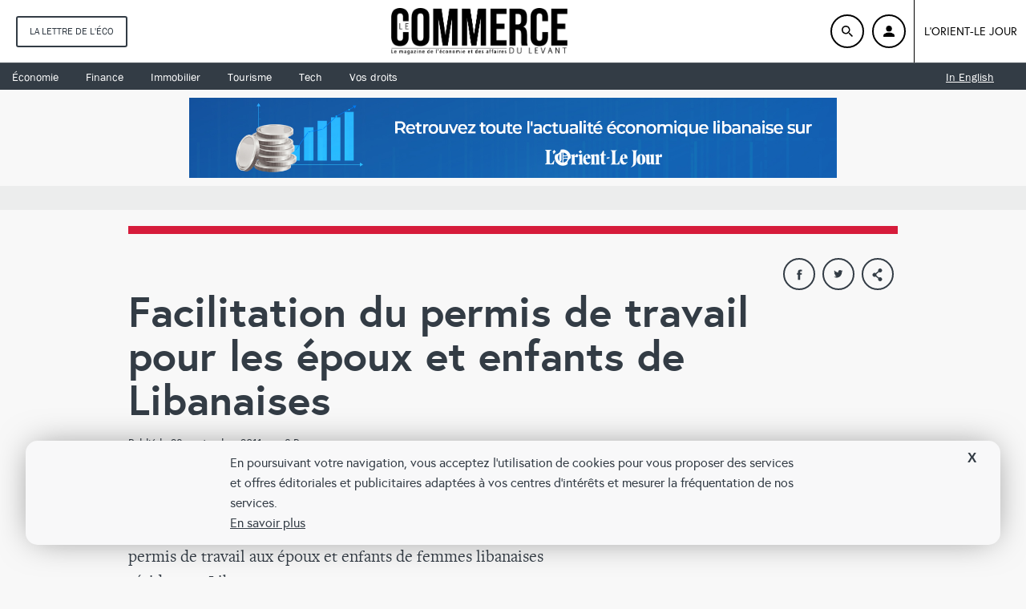

--- FILE ---
content_type: text/html; charset=UTF-8
request_url: https://www.lecommercedulevant.com/article/19553-facilitation-du-permis-de-travail-pour-les-poux-et-enfants-de-libanaises-
body_size: 9771
content:
<!doctype html> <html lang="fr"> <head> <meta charset="utf-8"> <title>Facilitation du permis de travail pour les époux et enfants de Libanaises </title> <meta property="og:title" content="Facilitation du permis de travail pour les époux et enfants de Libanaises  - S.R." /> <meta property="og:description" content="
Le ministre du Travail Charbel Nahas a annonc&amp;eacute; mardi avoir pris des mesures administratives pour faciliter l&amp;rsquo;attribution de permis de travail aux &amp;eacute;poux et enfants..."/> <meta property="og:type" content="article"/> <meta property="og:url" content="https://www.lecommercedulevant.com/article/19553-facilitation-du-permis-de-travail-pour-les-poux-et-enfants-de-libanaises-"/> <link rel="canonical" href="https://www.lecommercedulevant.com/article/19553-facilitation-du-permis-de-travail-pour-les-poux-et-enfants-de-libanaises-" /> <meta property="og:image" content="https://www.lecommercedulevant.com/assets/images/image_meta.jpg?1"/> <meta property="og:site_name" content="Commerce du Levant"/> <meta property="article:published_time" content="2011-09-28T09:04+0300"/> <meta property="article:section" content="none"/> <meta name="twitter:card" content="summary_large_image"> <meta name="twitter:site" content="@CommerceLevant"> <meta name="twitter:title" content="Facilitation du permis de travail pour les époux et enfants de Libanaises  - S.R."> <meta name="twitter:description" content="
Le ministre du Travail Charbel Nahas a annonc&amp;eacute; mardi avoir pris des mesures administratives pour faciliter l&amp;rsquo;attribution de permis de travail aux &amp;eacute;poux et enfants..."> <meta name="twitter:image" content="https://www.lecommercedulevant.com/assets/images/image_meta.jpg?1"> <link rel="image_src" href="https://www.lecommercedulevant.com/assets/images/image_meta.jpg?1" /> <meta name="title" content="Facilitation du permis de travail pour les époux et enfants de Libanaises  - S.R." /> <meta name="description" content="
Le ministre du Travail Charbel Nahas a annonc&amp;eacute; mardi avoir pris des mesures administratives pour faciliter l&amp;rsquo;attribution de permis de travail aux &amp;eacute;poux et enfants..." /> <meta name="keywords" content="" /> <link rel="shortcut icon" href="/favicon.png" type="image/x-icon" /> <link rel="icon" href="/favicon.png" type="image/x-icon" /> <meta property="og:locale" content="fr_FR"> <meta property="fb:app_id" content="219929016874"> <meta name="viewport" content="width=device-width, initial-scale=1"> <link rel="stylesheet" href="https://s.lecommercedulevant.com/assets/css/main.css?176"> <link rel="stylesheet" href="https://s.lecommercedulevant.com/assets/js/jquery-ui-1.12.1.custom/jquery-ui.css"> <script type="text/javascript">
            (function(t,r,a,c,k,n,o,w){t['em_ns']=k;w=1*new Date();t[k]=t[k]||function(){
                (t[k].q=t[k].q||[]).push(arguments)},t[k].t=w;n=r.createElement(a);n.async=1;
                n.src=c+'/tag'+(t.addEventListener&&'.'||'_.')+'js?'+parseInt(w/1e9, 10);
                o=r.getElementsByTagName(a)[0];o.parentNode.insertBefore(n,o)
            })(window,document,'script','https://t.effectivemeasure.net','_em');
        </script> <noscript> <img src="https://collector.effectivemeasure.net/noscript" alt="" style="position:absolute; left:-5px;" /> </noscript> </head> <body> <script type="text/javascript">
    (function(i,s,o,g,r,a,m){i['GoogleAnalyticsObject']=r;i[r]=i[r]||function(){
        (i[r].q=i[r].q||[]).push(arguments)},i[r].l=1*new Date();a=s.createElement(o),
        m=s.getElementsByTagName(o)[0];a.async=1;a.src=g;m.parentNode.insertBefore(a,m)
    })(window,document,'script','https://www.google-analytics.com/analytics.js','ga');
    ga('create', 'UA-17355614-1', 'auto');

    ga('require', 'displayfeatures');
    

            ga('send', 'pageview', {
        'dimension1':  'none',
        'dimension2':  'none',
        'dimension3':  '0'
    });
        
    
    var cpShown=false;
</script> <script type="text/javascript">
    var _paq = _paq || [];
    /* tracker methods like "setCustomDimension" should be called before "trackPageView" */
    _paq.push(["setCookieDomain", "*.lecommercedulevant.com"]);
        _paq.push(['trackPageView', document.title, { dimension1: '1', dimension2: 'none', dimension3: '0', dimension4: ''}]);
        _paq.push(['enableLinkTracking']);
    _paq.push(['enableHeartBeatTimer']);
    (function() {
        var u="https://analytics-cms.whitebeard.me/";
        _paq.push(['setTrackerUrl', u+'piwik.php']);
        _paq.push(['setSiteId', '14']);
        var d=document, g=d.createElement('script'), s=d.getElementsByTagName('script')[0];
        g.type='text/javascript'; g.async=true; g.defer=true; g.src=u+'piwik.js'; s.parentNode.insertBefore(g,s);
    })();
</script> <header class="site-header header-sticky ninety-anniversary"> <div class="left-col"> <div class="logo-container"> <a href="/"><img src="https://s.lecommercedulevant.com/assets/images/logo_le_commerce_out.png" width="206" height="56" alt="Commerce du levant"></a> </div> <div class="article-title">
            Facilitation du permis de travail pour les époux et enfants de Libanaises         </div> </div> <div class="right-col"> <div class="social-box"> <div class="social-box-networks"> <a class="social-link" data-shorturl="https%3A%2F%2Fwww.lecommercedulevant.com%2Farticle%2F19553" onclick="var sTop = window.screen.height/2-(218); var sLeft = window.screen.width/2-(313);window.open(this.href,'sharer','toolbar=0,status=0,width=626,height=256,top='+sTop+',left='+sLeft);return false;" href="https://www.facebook.com/sharer.php?u=https%3A%2F%2Fwww.lecommercedulevant.com%2Farticle%2F19553" target="_blank"> <svg class="" height="12" width="22" role="img"> <use xlink:href="#icon-facebook" xmlns:xlink="http://www.w3.org/1999/xlink"></use> </svg> </a> <a class="social-link" href="https://www.twitter.com/intent/tweet?url=https%3A%2F%2Fwww.lecommercedulevant.com%2Farticle%2F19553&via=CommerceLevant&text=Facilitation du permis de travail pour les époux et enfants de Libanaises " data-count="none" data-size="large" data-url="https://www.lecommercedulevant.com/article/19553" data-via="CommerceLevant" data-lang="fr" onclick="var sTop = window.screen.height/2-(218); var sLeft = window.screen.width/2-(313);window.open(this.href,'sharer','toolbar=0,status=0,width=626,height=256,top='+sTop+',left='+sLeft);return false;"> <svg class="" height="13" width="22" role="img"> <use xlink:href="#icon-twitter" xmlns:xlink="http://www.w3.org/1999/xlink"></use> </svg> </a> <a class="social-link" href="/cdn-cgi/l/email-protection#[base64]" data-url="https%3A%2F%2Fwww.lecommercedulevant.com%2Farticle%2F19553"> <svg class="" height="15" width="14" role="img"> <use xlink:href="#icon-mail" xmlns:xlink="http://www.w3.org/1999/xlink"></use> </svg> </a> <a class="social-link" onclick="var sTop = window.screen.height/2-(218); var sLeft = window.screen.width/2-(313);window.open(this.href,'sharer','toolbar=0,status=0,width=626,height=256,top='+sTop+',left='+sLeft);return false;" href="http://www.linkedin.com/shareArticle?mini=true&url=https://www.lecommercedulevant.com/article/19553-facilitation-du-permis-de-travail-pour-les-poux-et-enfants-de-libanaises-&title=Facilitation du permis de travail pour les époux et enfants de Libanaises &summary=123&source=CommerceDuLevant"> <svg class="" height="15" width="14" role="img"> <use xlink:href="#icon-linkedin" xmlns:xlink="http://www.w3.org/1999/xlink"></use> </svg> </a> </div> </div> <a href="https://www.lorientlejour.com/boutique/?utm_source=CDL&utm_campaign=autopromoCDL&utm_medium=btnstickyheader&source_pg=article" class="subs-btn" style="font-weight: bold">
                Abonnez-vous
            </a> </div> <div class="reading-progress"></div> </header> <header class="site-header" style="display: none!important;"> <div class="left-col"> <div class="logo-container"> <a href="/"><img src="https://s.lecommercedulevant.com/assets/images/white_logo.png" width="206" height="56" alt="Commerce du levant"></a> </div> <a href="/lettre-de-leco?utm_source=CDL&utm_campaign=autopromoCDL&utm_medium=lettreecohp" class="month-edition">La lettre de l'éco</a> </div> <div class="right-col"> <a href="" class="search-btn"> <svg class="" height="14" width="14" role="img"> <use xlink:href="#icon-search" xmlns:xlink="http://www.w3.org/1999/xlink"></use> </svg> </a> <div class="my-account"> <a href="https://www.lorientlejour.com/account" class="account-btn" target="_blank"> <svg class="" height="14" width="14" role="img"> <use xlink:href="#icon-account" xmlns:xlink="http://www.w3.org/1999/xlink"></use> </svg> </a> <ul class="user-popup"> <li><a href="account">Mon compte</a></li> <li><a href="/account.php?action=logout">Me déconnecter</a></li> </ul> </div> <div class="loginData hidden" data-premium="0"></div> <a href="https://www.lorientlejour.com" target="_blank" class="orient-btn">L'Orient-le jour</a> </div> </header> <header class="site-header ninety-anniversary"> <div class="left-col"> <a href="/lettre-de-leco?utm_source=CDL&utm_campaign=autopromoCDL&utm_medium=lettreecohp" class="month-edition">La lettre de l'éco</a> </div> <div class="logo-container"> <a href="/"><img src="https://s.lecommercedulevant.com/assets/images/logo_le_commerce_out.png" width="206" height="56" alt="Commerce du levant"></a> </div> <div class="right-col"> <a href="" class="search-btn"> <img src="https://s.lecommercedulevant.com/assets/images/black-loop-icon.png" width="14" /> </a> <div class="my-account"> <a href="https://www.lorientlejour.com/account" class="account-btn" target="_blank"> <img src="https://s.lecommercedulevant.com/assets/images/black-user-icon.png" width="14" /> </a> <ul class="user-popup"> <li><a href="account">Mon compte</a></li> <li><a href="/account.php?action=logout">Me déconnecter</a></li> </ul> </div> <div class="loginData hidden" data-premium="0"></div> <a href="https://www.lorientlejour.com" target="_blank" class="orient-btn">L'Orient-le jour</a> </div> </header> <nav class="category-site-nav"> <ul class="nav-container"> <li><a href="/rubrique/27549-economie" class="nav-item">Économie</a></li> <li><a href="/rubrique/27548-finance" class="nav-item">Finance</a></li> <li><a href="/rubrique/2050-immobilier" class="nav-item">Immobilier</a></li> <li><a href="/rubrique/1201-hotellerie-et-tourisme" class="nav-item">Tourisme</a></li> <li><a href="/rubrique/247-tech-et-telecoms" class="nav-item">Tech</a></li> <li><a href="/rubrique/27623-vos-droits" class="nav-item">Vos droits</a></li> <li class="in-english"><a href="/rubrique/27587-in-english" class="nav-item">In English</a></li> </ul> </nav> <div class="header-mobile" style="display: none!important;"> <a href="" class="header-btn"> </a> <div class="mobile-logo"> <a href="/"><img src="https://s.lecommercedulevant.com/assets/images/Commerce-du-levant-logo.jpg" width="206" height="56" alt="Commerce du levant"></a> </div> </div> <div class="header-mobile ninety-anniversary"> <a href="" class="header-btn"> </a> <div class="mobile-logo"> <a href="/"><img src="https://s.lecommercedulevant.com/assets/images/logo_le_commerce_out.png" height="56" alt="Commerce du levant"></a> </div> </div> <nav class="nav-mobile"> <div class="search-bar"> <form action="/search" class="search-form"> <input type="text" name="q" class="search-field" placeholder="Rechercher"> <input type="button" class="search-btn-ok"> </form> </div> <a href="/lettre-de-leco?utm_source=CDL&utm_campaign=autopromoCDL&utm_medium=lettreecohp" class="month-edition">La lettre de l'éco</a> <ul class="nav-list"> <li><a href="/rubrique/27549-economie" class="nav-item">Économie</a></li> <li><a href="/rubrique/27548-finance" class="nav-item">Finance</a></li> <li><a href="/rubrique/2050-immobilier" class="nav-item">Immobilier</a></li> <li><a href="/rubrique/1201-hotellerie-et-tourisme" class="nav-item">Tourisme</a></li> <li><a href="/rubrique/247-tech-et-telecoms" class="nav-item">Tech</a></li> <li><a href="/rubrique/27623-vos-droits" class="nav-item">Vos droits</a></li> <li><a href="/rubrique/27587-in-english" class="nav-item">In English</a></li> </ul> <div class="account-container"> <a class="account-wrapper" href="https://www.lorientlejour.com/account" target="_blank"> <span class="account-btn"> <svg class="" height="14" width="14" role="img"> <use xlink:href="#icon-account" xmlns:xlink="http://www.w3.org/1999/xlink"></use> </svg> </span> <span class="account-label">Mon compte</span> </a> </div> <ul class="cold-list"> <li> <a href="/qui-sommes-nous" class="cold-item">Qui sommes-nous ?</a> </li> <li> <a href="/nous-contacter" class="cold-item">Nous contacter</a> </li> <li> <a href="/mentions-legales" class="cold-item">Mentions légales</a> </li> <li> <a href="/conditions" class="cold-item">Conditions de vente et utilisation</a> </li> <li> <a href="/publicite" class="cold-item">Publicité</a> </li> <li> <a href="/cookies" class="cold-item">Cookies</a> </li> </ul> <a href="https://www.lorientlejour.com/" target="_blank" class="orient-btn">L'Orient-Le Jour</a> <div class="social-follow"> <span>Suivez-nous sur : </span> <a href="https://www.facebook.com/Le-Commerce-du-Levant-219929016874/" target="_blank" class="social-btn"> <svg class="" height="14" width="14" role="img"> <use xlink:href="#icon-facebook" xmlns:xlink="http://www.w3.org/1999/xlink"></use> </svg> </a> <a href="https://twitter.com/commercelevant" target="_blank" class="social-btn"> <svg class="" height="14" width="14" role="img"> <use xlink:href="#icon-twitter" xmlns:xlink="http://www.w3.org/1999/xlink"></use> </svg> </a> </div> <div class="lang-btn"> <span>Langue : </span> <a href="">
            Fr
        </a> </div> </nav> <div class="search-bar"> <div class="width-wrap"> <button class="search-close"> </button> <form action="/search" class="search-form"> <label class="search-label" for="search">Recherche</label> <input type="text" name="q" class="search-field" placeholder=" Un article, une thématique…"> <input type="button" class="search-btn-ok"> </form> </div> </div> <a class="static_leaderboard_container" href="https://www.lorientlejour.com/"> <img class="desktop" src="/assets/images/leaderboard_olj_desktop.jpg" /> <img class="mobile" src="/assets/images/leaderboard_olj_mobile.jpg" /> </a> <div class="pub-full-size"> <div id="Leaderboard"></div> </div> <script data-cfasync="false" src="/cdn-cgi/scripts/5c5dd728/cloudflare-static/email-decode.min.js"></script><script src="https://s.lecommercedulevant.com/assets/js/wbs.js"></script> <div class="viewer-container horizontal_js"> <a class="viewer-close" href=""> <span></span> </a> </div> <main class="main-container width-wrap articlePage"> <article class="article-container"> <div class="articleImageOverlay" style="overflow: auto;"> <figure class="overlayHighresImage"> <a class="overlayClose" href="#">X</a> </figure> </div> <header class="article-header"> <div class="article-identity"> <div class="social-box"> <div class="social-box-networks"> <a class="social-link" onclick="var sTop = window.screen.height/2-(218); var sLeft = window.screen.width/2-(313);window.open(this.href,'sharer','toolbar=0,status=0,width=626,height=256,top='+sTop+',left='+sLeft);return false;" href="https://www.facebook.com/sharer.php?u=https://www.lecommercedulevant.com/article/19553-facilitation-du-permis-de-travail-pour-les-poux-et-enfants-de-libanaises-"> <svg class="" height="14" width="19" role="img"> <use xlink:href="#icon-facebook" xmlns:xlink="http://www.w3.org/1999/xlink"> </svg> </a> <a class="social-link" target="_blank" data-count="none" data-size="large" data-url="https://www.lecommercedulevant.com/article/19553-facilitation-du-permis-de-travail-pour-les-poux-et-enfants-de-libanaises-" data-lang="fr" data-via="CommerceLevant" onclick="var sTop = window.screen.height/2-(218); var sLeft = window.screen.width/2-(313);window.open(this.href,'sharer','toolbar=0,status=0,width=626,height=256,top='+sTop+',left='+sLeft);return false;" href="https://www.twitter.com/intent/tweet?url=https://www.lecommercedulevant.com/article/19553-facilitation-du-permis-de-travail-pour-les-poux-et-enfants-de-libanaises-&via=CommerceLevant&text=Facilitation+du+permis+de+travail+pour+les+%C3%A9poux+et+enfants+de+Libanaises+"> <svg class="" height="15" width="13" role="img"> <use xlink:href="#icon-twitter" xmlns:xlink="http://www.w3.org/1999/xlink"> </svg> </a> <a class="social-link share-expand" href="#"> <svg class="" height="16" width="22" role="img"> <use xlink:href="#icon-share" xmlns:xlink="http://www.w3.org/1999/xlink"> </svg> </a> </div> <div class="social-box-share"> <a class="social-link" href="/cdn-cgi/l/email-protection#[base64]"> <svg class="" height="15" width="14" role="img"> <use xlink:href="#icon-mail" xmlns:xlink="http://www.w3.org/1999/xlink"> </svg> </a> <a class="social-link" onclick="var sTop = window.screen.height/2-(218); var sLeft = window.screen.width/2-(313);window.open(this.href,'sharer','toolbar=0,status=0,width=626,height=256,top='+sTop+',left='+sLeft);return false;" href="http://www.linkedin.com/shareArticle?mini=true&url=https://www.lecommercedulevant.com/article/19553-facilitation-du-permis-de-travail-pour-les-poux-et-enfants-de-libanaises-&title=Facilitation du permis de travail pour les époux et enfants de Libanaises &summary=123&source=CommerceDuLevant"> <svg class="" height="16" width="16" role="img"> <use xlink:href="#icon-linkedin" xmlns:xlink="http://www.w3.org/1999/xlink"> </svg> </a> </div> </div> <div class="slug line-after"> </div> <h1 class="article-title">Facilitation du permis de travail pour les époux et enfants de Libanaises </h1> <div class="article-metas">Publié le 28 septembre 2011 par S.R.                </div> </div> </header> <div class="columns-container clearfix"> <aside class="article-column"> <div class="sticky-element-container"> <div class="article-pub sticky-element hide stuck" data-original-top="0"> <div class="advertisement responsive" data-id="MPU" data-platform="Desktop"></div> </div> </div> </aside> <div class="article-body"> <div class="article-content"> <p>Le ministre du Travail Charbel Nahas a annonc&eacute; mardi avoir pris des mesures administratives pour faciliter l&rsquo;attribution de permis de travail aux &eacute;poux et enfants de femmes libanaises r&eacute;sidant au Liban.</p> <p>Ces derni&egrave;res ne pouvant transmettre leur nationalit&eacute;, comme c&rsquo;est le cas en sens inverse lors d&rsquo;un mariage entre un Libanais et une &eacute;trang&egrave;re, leurs familles se retrouvaient contraintes de se conformer aux formalit&eacute;s impos&eacute;es &agrave; tous les &eacute;trangers.</p> <p>&laquo; Il n&rsquo;est pas normal que les &eacute;poux et enfants de femmes libanaises soient trait&eacute;s comme d&rsquo;autres cat&eacute;gories d&rsquo;&eacute;trangers. La situation qui pr&eacute;valait jusqu&rsquo;&agrave; pr&eacute;sent n&rsquo;&eacute;tait pas tol&eacute;rable, en particulier du point de vue des droits de la femme &raquo;, a d&eacute;clar&eacute; le ministre. &laquo; Si la question de la r&eacute;vision du code de la nationalit&eacute; doit aller de pair avec une r&eacute;flexion sur la notion de r&eacute;sidence au Liban, rien n&rsquo;emp&ecirc;che, en attendant, de faciliter les conditions de travail des &eacute;poux de femmes libanaises &raquo;.</p> <p>Le ministre a donc d&eacute;cid&eacute; d&rsquo;&eacute;tendre aux permis de travail la pratique d&eacute;j&agrave; en vigueur &agrave; la S&ucirc;ret&eacute; g&eacute;n&eacute;rale concernant les permis de s&eacute;jour dont b&eacute;n&eacute;ficient automatiquement pour trois ans les &eacute;poux et les enfants &eacute;trangers de femmes libanaises, ou les &eacute;pouses &eacute;trang&egrave;res de Libanais. Une quinzaine de milliers de personnes sont concern&eacute;es.</p> <p>Les formalit&eacute;s sont simplifi&eacute;es : il suffira d&eacute;sormais au conjoint ou &agrave; l&rsquo;enfant de pr&eacute;senter son permis de s&eacute;jour et son lien de parent&eacute; pour obtenir un permis de travail pour trois ans, alors qu&rsquo;auparavant, il devait, entre autres, pr&eacute;senter un contrat de travail. Les &eacute;poux et enfants de Libanais ne sont plus concern&eacute;s par l'interdiction faite aux &eacute;trangers d'exercer certaines professions.&nbsp;</p> <p>Le ministre a aussi annul&eacute; l&rsquo;exigence d&rsquo;un d&eacute;p&ocirc;t de garantie de mille dollars &agrave; la Banque de l&rsquo;habitat et autoris&eacute; la restitution de cette garantie &agrave; ceux qui l&rsquo;ont d&eacute;j&agrave; pay&eacute;e.</p> <p>Ces mesures &eacute;tant de nature administrative, elles entrent en vigueur imm&eacute;diatement. En parall&egrave;le, le ministre a envoy&eacute; au Conseil des ministres un projet d&rsquo;amendement de la loi de finances afin d&rsquo;exon&eacute;rer les &eacute;poux et enfants &eacute;trangers de Libanais des droits assortis au permis de travail. En fonction des cat&eacute;gories, ces droits pouvaient atteindre 1000 dollars par an. Sous r&eacute;serve d&rsquo;approbation en Conseil des ministres, ces exemptions ne seront ex&eacute;cutoires qu&rsquo;apr&egrave;s le vote du budget par le Parlement. <br />
&nbsp;</p> <p></p> </div> <div class="fb-quote"></div> </div> <div class="pub-full-size mobile-pub"> <div class="advertisement responsive" data-id="MPU" data-platform="Mobile"></div> </div> </div> <div class="block-article-list"> <div class="article-recommendation">à la une</div> <div class="article-list-wrapper"> <article class="block-article small-width clearfix"> <a class="block-article-link" href="/article/30389-le-commerce-du-levant-dans-le-groupe-lolj-face-aux-defis-des-decisions-strategiques"> <figure class="article-img" style="background-image: url(https://s.lecommercedulevant.com/storage/attachments/31/H22_617951_large.jpg); background-position: 50% 50%"> <img src="https://s.lecommercedulevant.com/storage/attachments/31/H22_617951.jpg" width="300" height="169" alt="Le Commerce du Levant dans le groupe L’OLJ : face aux défis, des décisions stratégiques"> </figure> <div class="block-content"> <span class="slug link line-after" data-tag-link="/rubrique/3-editorial">Éditorial</span> <h3 class="content-title">Le Commerce du Levant dans le groupe L’OLJ : face aux défis, des décisions stratégiques</h3> </div> </a> </article> <article class="block-article small-width clearfix"> <a class="block-article-link" href="/article/30390-une-double-peine-et-lespoir-malgre-tout"> <figure class="article-img" style="background-image: url(https://s.lecommercedulevant.com/storage/attachments/31/dernier-edito-juin-2021_678169_large.jpg); background-position: 50% 50%"> <img src="https://s.lecommercedulevant.com/storage/attachments/31/dernier-edito-juin-2021_678169.jpg" width="300" height="169" alt="Une double peine, et l’espoir malgré tout"> </figure> <div class="block-content"> <span class="slug link line-after" data-tag-link="/keyword/17279/la-lettre-de-leco">La lettre de l'éco</span> <h3 class="content-title">Une double peine, et l’espoir malgré tout</h3> </div> </a> </article> <article class="block-article small-width clearfix"> <a class="block-article-link" href="/article/30378-ce-quil-faut-savoir-sur-les-possibles-sanctions-europeennes-contre-les-politiques-libanais"> <figure class="article-img" style="background-image: url(https://s.lecommercedulevant.com/storage/attachments/31/36914-phJohnThys_AFP_626713_large.jpg); background-position: 50% 50%"> <img src="https://s.lecommercedulevant.com/storage/attachments/31/36914-phJohnThys_AFP_626713.jpg" width="300" height="169" alt="Ce qu’il faut savoir sur les possibles sanctions européennes contre les politiques libanais"> </figure> <div class="block-content"> <span class="slug link line-after" data-tag-link="/keyword/17269/gouvernance">Gouvernance</span> <h3 class="content-title">Ce qu’il faut savoir sur les possibles sanctions européennes contre les politiques libanais</h3> </div> </a> </article> </div> </div> <footer class="article-footer"> </footer> </article> <div class="related-container infiniteStream"> <article class="article-container streamItem"> <div class="article-header"> <div class="social-box"> <div class="social-box-networks"> <a class="social-link" onclick="var sTop = window.screen.height/2-(218); var sLeft = window.screen.width/2-(313);window.open(this.href,'sharer','toolbar=0,status=0,width=626,height=256,top='+sTop+',left='+sLeft);return false;" href="https://www.facebook.com/sharer.php?u=https://www.lecommercedulevant.com/article/30382-reouverture-des-salles-obscures-entre-enthousiasme-et-incertitudes"> <svg class="" height="14" width="19" role="img"> <use xlink:href="#icon-facebook" xmlns:xlink="http://www.w3.org/1999/xlink"> </svg> </a> <a class="social-link" target="_blank" data-count="none" data-size="large" data-url="https://www.lecommercedulevant.com/article/30382-reouverture-des-salles-obscures-entre-enthousiasme-et-incertitudes" data-lang="fr" data-via="CommerceLevant" onclick="var sTop = window.screen.height/2-(218); var sLeft = window.screen.width/2-(313);window.open(this.href,'sharer','toolbar=0,status=0,width=626,height=256,top='+sTop+',left='+sLeft);return false;" href="https://www.twitter.com/intent/tweet?url=https://www.lecommercedulevant.com/article/30382-reouverture-des-salles-obscures-entre-enthousiasme-et-incertitudes&via=CommerceLevant&text=R%C3%A9ouverture+des+salles+obscures%2C+entre+enthousiasme+et+incertitudes"> <svg class="" height="15" width="13" role="img"> <use xlink:href="#icon-twitter" xmlns:xlink="http://www.w3.org/1999/xlink"> </svg> </a> <a class="social-link share-expand" href="#"> <svg class="" height="16" width="22" role="img"> <use xlink:href="#icon-share" xmlns:xlink="http://www.w3.org/1999/xlink"> </svg> </a> </div> <div class="social-box-share"> <a class="social-link" href="/cdn-cgi/l/email-protection#[base64]"> <svg class="" height="15" width="14" role="img"> <use xlink:href="#icon-mail" xmlns:xlink="http://www.w3.org/1999/xlink"> </svg> </a> <a class="social-link" href="whatsapp://send?text=R%C3%A9ouverture+des+salles+obscures%2C+entre+enthousiasme+et+incertitudes%20https://www.lecommercedulevant.com/article/30382-reouverture-des-salles-obscures-entre-enthousiasme-et-incertitudes"> <svg class="" height="16" width="16" role="img"> <use xlink:href="#icon-whatsapp" xmlns:xlink="http://www.w3.org/1999/xlink"> </svg> </a> <a class="social-link" onclick="var sTop = window.screen.height/2-(218); var sLeft = window.screen.width/2-(313);window.open(this.href,'sharer','toolbar=0,status=0,width=626,height=256,top='+sTop+',left='+sLeft);return false;" href="http://www.linkedin.com/shareArticle?mini=true&url=https://www.lecommercedulevant.com/article/30382-reouverture-des-salles-obscures-entre-enthousiasme-et-incertitudes&title=Réouverture des salles obscures, entre enthousiasme et incertitudes&summary=123&source=CommerceDuLevant"> <svg class="" height="16" width="16" role="img"> <use xlink:href="#icon-linkedin" xmlns:xlink="http://www.w3.org/1999/xlink"> </svg> </a> </div> </div> <div class="slug line-after"> <a href="/keyword/3401/cinema">Cinéma </a> </div> <h2 class="article-title"> <a href="/article/30382-reouverture-des-salles-obscures-entre-enthousiasme-et-incertitudes">Réouverture des salles obscures, entre enthousiasme et incertitudes</a> </h2> <div class="article-metas">Publié le  3 juin 2021 par Nada Maucourant Atallah</div> <a class="related-link-button" href="/article/30382-reouverture-des-salles-obscures-entre-enthousiasme-et-incertitudes"> <img src="../../assets/images/arrow-white.svg" alt="arrow" width="11" height="11">
                        lire l'article
                    </a> </div> </article> <article class="article-container streamItem"> <div class="article-header"> <div class="social-box"> <div class="social-box-networks"> <a class="social-link" onclick="var sTop = window.screen.height/2-(218); var sLeft = window.screen.width/2-(313);window.open(this.href,'sharer','toolbar=0,status=0,width=626,height=256,top='+sTop+',left='+sLeft);return false;" href="https://www.facebook.com/sharer.php?u=https://www.lecommercedulevant.com/article/30386-faux-suspense"> <svg class="" height="14" width="19" role="img"> <use xlink:href="#icon-facebook" xmlns:xlink="http://www.w3.org/1999/xlink"> </svg> </a> <a class="social-link" target="_blank" data-count="none" data-size="large" data-url="https://www.lecommercedulevant.com/article/30386-faux-suspense" data-lang="fr" data-via="CommerceLevant" onclick="var sTop = window.screen.height/2-(218); var sLeft = window.screen.width/2-(313);window.open(this.href,'sharer','toolbar=0,status=0,width=626,height=256,top='+sTop+',left='+sLeft);return false;" href="https://www.twitter.com/intent/tweet?url=https://www.lecommercedulevant.com/article/30386-faux-suspense&via=CommerceLevant&text=Faux+suspense"> <svg class="" height="15" width="13" role="img"> <use xlink:href="#icon-twitter" xmlns:xlink="http://www.w3.org/1999/xlink"> </svg> </a> <a class="social-link share-expand" href="#"> <svg class="" height="16" width="22" role="img"> <use xlink:href="#icon-share" xmlns:xlink="http://www.w3.org/1999/xlink"> </svg> </a> </div> <div class="social-box-share"> <a class="social-link" href="/cdn-cgi/l/email-protection#bf80cccaddd5dadccb82f9decac79fcccacccfdad1ccda99ddd0dbc682d7cbcbcfcc859090c8c8c891d3dadcd0d2d2dacddcdadbcad3dac9ded1cb91dcd0d290decdcbd6dcd3da908c8f8c878992d9decac792cccacccfdad1ccda"> <svg class="" height="15" width="14" role="img"> <use xlink:href="#icon-mail" xmlns:xlink="http://www.w3.org/1999/xlink"> </svg> </a> <a class="social-link" href="whatsapp://send?text=Faux+suspense%20https://www.lecommercedulevant.com/article/30386-faux-suspense"> <svg class="" height="16" width="16" role="img"> <use xlink:href="#icon-whatsapp" xmlns:xlink="http://www.w3.org/1999/xlink"> </svg> </a> <a class="social-link" onclick="var sTop = window.screen.height/2-(218); var sLeft = window.screen.width/2-(313);window.open(this.href,'sharer','toolbar=0,status=0,width=626,height=256,top='+sTop+',left='+sLeft);return false;" href="http://www.linkedin.com/shareArticle?mini=true&url=https://www.lecommercedulevant.com/article/30386-faux-suspense&title=Faux suspense&summary=123&source=CommerceDuLevant"> <svg class="" height="16" width="16" role="img"> <use xlink:href="#icon-linkedin" xmlns:xlink="http://www.w3.org/1999/xlink"> </svg> </a> </div> </div> <div class="slug line-after"> <a href="/keyword/17260/editorial">Éditorial </a> </div> <h2 class="article-title"> <a href="/article/30386-faux-suspense">Faux suspense</a> </h2> <div class="article-metas">Publié le  4 juin 2021 par Sahar Al-Attar</div> <a class="related-link-button" href="/article/30386-faux-suspense"> <img src="../../assets/images/arrow-white.svg" alt="arrow" width="11" height="11">
                        lire l'article
                    </a> </div> </article> <article class="article-container streamItem"> <div class="article-header"> <div class="social-box"> <div class="social-box-networks"> <a class="social-link" onclick="var sTop = window.screen.height/2-(218); var sLeft = window.screen.width/2-(313);window.open(this.href,'sharer','toolbar=0,status=0,width=626,height=256,top='+sTop+',left='+sLeft);return false;" href="https://www.facebook.com/sharer.php?u=https://www.lecommercedulevant.com/article/30381-la-crise-fragilise-lindustrie-du-livre"> <svg class="" height="14" width="19" role="img"> <use xlink:href="#icon-facebook" xmlns:xlink="http://www.w3.org/1999/xlink"> </svg> </a> <a class="social-link" target="_blank" data-count="none" data-size="large" data-url="https://www.lecommercedulevant.com/article/30381-la-crise-fragilise-lindustrie-du-livre" data-lang="fr" data-via="CommerceLevant" onclick="var sTop = window.screen.height/2-(218); var sLeft = window.screen.width/2-(313);window.open(this.href,'sharer','toolbar=0,status=0,width=626,height=256,top='+sTop+',left='+sLeft);return false;" href="https://www.twitter.com/intent/tweet?url=https://www.lecommercedulevant.com/article/30381-la-crise-fragilise-lindustrie-du-livre&via=CommerceLevant&text=La+crise+fragilise+l%E2%80%99industrie+du+livre"> <svg class="" height="15" width="13" role="img"> <use xlink:href="#icon-twitter" xmlns:xlink="http://www.w3.org/1999/xlink"> </svg> </a> <a class="social-link share-expand" href="#"> <svg class="" height="16" width="22" role="img"> <use xlink:href="#icon-share" xmlns:xlink="http://www.w3.org/1999/xlink"> </svg> </a> </div> <div class="social-box-share"> <a class="social-link" href="/cdn-cgi/l/email-protection#[base64]"> <svg class="" height="15" width="14" role="img"> <use xlink:href="#icon-mail" xmlns:xlink="http://www.w3.org/1999/xlink"> </svg> </a> <a class="social-link" href="whatsapp://send?text=La+crise+fragilise+l%E2%80%99industrie+du+livre%20https://www.lecommercedulevant.com/article/30381-la-crise-fragilise-lindustrie-du-livre"> <svg class="" height="16" width="16" role="img"> <use xlink:href="#icon-whatsapp" xmlns:xlink="http://www.w3.org/1999/xlink"> </svg> </a> <a class="social-link" onclick="var sTop = window.screen.height/2-(218); var sLeft = window.screen.width/2-(313);window.open(this.href,'sharer','toolbar=0,status=0,width=626,height=256,top='+sTop+',left='+sLeft);return false;" href="http://www.linkedin.com/shareArticle?mini=true&url=https://www.lecommercedulevant.com/article/30381-la-crise-fragilise-lindustrie-du-livre&title=La crise fragilise l’industrie du livre&summary=123&source=CommerceDuLevant"> <svg class="" height="16" width="16" role="img"> <use xlink:href="#icon-linkedin" xmlns:xlink="http://www.w3.org/1999/xlink"> </svg> </a> </div> </div> <div class="slug line-after"> <a href="/keyword/17290/industries-culturelles">Industries culturelles </a> </div> <h2 class="article-title"> <a href="/article/30381-la-crise-fragilise-lindustrie-du-livre">La crise fragilise l’industrie du livre</a> </h2> <div class="article-metas">Publié le  3 juin 2021 par Salah Hijazi</div> <a class="related-link-button" href="/article/30381-la-crise-fragilise-lindustrie-du-livre"> <img src="../../assets/images/arrow-white.svg" alt="arrow" width="11" height="11">
                        lire l'article
                    </a> </div> </article> </div> <div id="pagination"> <a href="/articles/more/3/1/19553" class="next"></a> </div> <div class="mobile-sticky-footer"> <ul> <li> <a data-shorturl="https%3A%2F%2Fwww.lecommercedulevant.com%2Farticle%2F19553" onclick="var sTop = window.screen.height/2-(218); var sLeft = window.screen.width/2-(313);window.open(this.href,'sharer','toolbar=0,status=0,width=626,height=256,top='+sTop+',left='+sLeft);return false;" href="https://www.facebook.com/sharer.php?u=https%3A%2F%2Fwww.lecommercedulevant.com%2Farticle%2F19553" target="_blank" class="social-btn"> <svg class="" height="14" width="19" role="img"> <use xlink:href="#icon-facebook" xmlns:xlink="http://www.w3.org/1999/xlink"></use> </svg> </a> </li><li> <a href="https://www.twitter.com/intent/tweet?url=https%3A%2F%2Fwww.lecommercedulevant.com%2Farticle%2F19553&via=CommerceLevant&text=Facilitation du permis de travail pour les époux et enfants de Libanaises " data-count="none" data-size="large" data-url="https://www.lecommercedulevant.com/article/19553" data-via="CommerceLevant" data-lang="fr" onclick="var sTop = window.screen.height/2-(218); var sLeft = window.screen.width/2-(313);window.open(this.href,'sharer','toolbar=0,status=0,width=626,height=256,top='+sTop+',left='+sLeft);return false;" class="social-btn"> <svg class="" height="14" width="14" role="img"> <use xlink:href="#icon-twitter" xmlns:xlink="http://www.w3.org/1999/xlink"></use> </svg> </a> </li><li> <a href="whatsapp://send?text=Facilitation+du+permis+de+travail+pour+les+%C3%A9poux+et+enfants+de+Libanaises+%20-%20https%3A%2F%2Fwww.lecommercedulevant.com%2Farticle%2F19553" class="social-btn"> <svg class="" height="14" width="14" role="img"> <use xlink:href="#icon-whatsapp" xmlns:xlink="http://www.w3.org/1999/xlink"></use> </svg> </a> </li><li> <a href="/cdn-cgi/l/email-protection#[base64]" data-url="https%3A%2F%2Fwww.lecommercedulevant.com%2Farticle%2F19553" class="social-btn"> <svg class="" height="14" width="14" role="img"> <use xlink:href="#icon-mail" xmlns:xlink="http://www.w3.org/1999/xlink"></use> </svg> </a> </li> </ul> </div> <div class="article-locked-paywall"> <div class="search-overlay paywalled"></div> <div class="paywall"> <ul class="progress-bar-full"></ul> <div class="progress-infos"> <span class="already-member">Déjà abonné ? <a href="" class="account-btn">Identifiez-vous</a></span> <div class="status"> <span>Les articles de notre site ne sont pas disponibles en navigation privée.</span><br /><br />
                Pour lire cet article, veuillez ouvrir une fenêtre de navigation standard ou abonnez-vous à partir de 1 $.
            </div> <div class="btn-container"> <a class="progress-btn" href="https://www.lorientlejour.com/boutique/?utm_source=CDL&utm_campaign=autopromoCDL&utm_medium=btnpaywall_privatebrowsing&source_pg=article">Abonnez-vous dès 1$</a> </div> </div> </div> </div> </main> <div class="whitebeard-footer"> <a href="http://www.whitebeard.nl/" target="_blank">
        Website by <img src="https://s.lecommercedulevant.com/assets/images/whitebeard.png" width="67" height="19" alt="WhiteBeard"> </a> </div> <footer class="site-footer"> <div class="footer-link"> <ul class="left-col"> <li> <a href="/">Commerce du Levant ©2024</a> </li> <li> <a href="/qui-sommes-nous">Qui sommes-nous ? </a> </li> <li> <a href="/nous-contacter">Nous contacter</a> </li> <li> <a href="/mentions-legales">Mentions légales</a> </li> <li> <a href="/conditions">Conditions de vente et utilisation</a> </li> <li> <a href="/publicite">Publicité</a> </li> <li> <a href="/cookies">Cookies</a> </li> </ul> <div class="right-col"> <a href="https://www.facebook.com/Le-Commerce-du-Levant-219929016874/" target="_blank" class="normal-btn"> <svg class="" height="14" width="14" role="img"> <use xlink:href="#icon-facebook" xmlns:xlink="http://www.w3.org/1999/xlink"></use> </svg> </a> <a href="https://twitter.com/commercelevant" class="normal-btn"> <svg class="" height="15" width="15" role="img"> <use xlink:href="#icon-twitter" xmlns:xlink="http://www.w3.org/1999/xlink"></use> </svg> </a> </div> </div> </footer> <footer class="mobile-footer"> <ul class="list-footer"> <li> <a href="/qui-sommes-nous" class="footer-item">Qui sommes-nous ?</a> </li> <li> <a href="/nous-contacter" class="footer-item">Nous contacter</a> </li> <li> <a href="/mentions-legales" class="footer-item">Mentions légales</a> </li> <li> <a href="/conditions" class="footer-item">Conditions de vente et utilisation</a> </li> <li> <a href="/publicite" class="footer-item">Publicité</a> </li> <li> <a href="/cookies" class="footer-item">Cookies</a> </li> </ul> <div class="cdl-copyright">© Commerce du Levant 2017</div> </footer> <script data-cfasync="false" src="/cdn-cgi/scripts/5c5dd728/cloudflare-static/email-decode.min.js"></script><script>
    var siteUrl = 'https://www.lecommercedulevant.com/',
        rootPath = '';
</script> <script>window.jQuery || document.write('<script src="https://s.lecommercedulevant.com/assets/js/jquery.min.js"><\/script>')</script> <script src="https://s.lecommercedulevant.com/assets/js/plugins.js"></script> <script src="https://s.lecommercedulevant.com/assets/js/jquery-ui.js"></script> <script src="https://s.lecommercedulevant.com/assets/js/jquery-ias.js"></script> <script src="https://s.lecommercedulevant.com/assets/js/jquery.cookie.js"></script> <script src="https://s.lecommercedulevant.com/assets/js/gdpr.js?5"></script> <script src="https://s.lecommercedulevant.com/assets/js/main.js?70"></script> <!--[if lte IE 9]>
<div id="old-ie-alert" class="global-alert">
    <a role="button" tabindex="0" class="global-alert-close">×</a>
    <p><strong>Vous semblez utiliser une version obsolète d'Internet Explorer</strong>, qui ne vous permet pas d'afficher le contenu de cette page dans son intégralité.<br>Pour une meilleure expérience du web, <a href="https://windows.microsoft.com/ie" target="_blank">mettez à jour Internet Explorer</a> ou <a href="https://browsehappy.com/" target="_blank">utilisez un autre navigateur</a>.</p>
    <p>Pour en apprendre davantage sur les navigateurs Web, <a href="http://www.whatbrowser.org/intl/fr/" target="_blank">rendez-vous sur cette page</a>.</p>
</div>
<script>(function(){$('#old-ie-alert').hide().delay(150).slideDown(500).children('a.global-alert-close').click(function() {$(this).parent().slideUp(250);});})();</script>
<![endif]--> <noscript> <input type="checkbox" id="no-js-alert-input" class="global-alert-close-handler visuallyhidden"> <div class="global-alert"> <label class="global-alert-close" tabindex="0" for="no-js-alert-input">×</label> <p><strong>Cette page nécessite JavaScript pour être affichée.</strong></p><p>JavaScript est activé par défaut dans votre navigateur, mais il semble avoir été désactivé.<br>Pour l’activer à nouveau, suivez <a href="https://www.enable-javascript.com/fr/" target="_blank">ces instructions</a>, puis actualisez cette page.</p> </div> </noscript> <script type="application/ld+json">
		{
			"@context": "http://schema.org",
			"@type": "Organization",
			"name": "Commerce du levant",
			"url": "https://www.lecommercedulevant.com/",
			"address": {
				"@type": "PostalAddress",
				"streetAddress": "Commerce du levant",
				"addressLocality": "Commerce du levant",
				"addressRegion": "Commerce du levant"
			}
			"sameAs": [
				"https://www.facebook.com/Le-Commerce-du-Levant-219929016874/",
				"https://www.twitter.com/commercelevant"
			]
		}
	</script> <div id="fb-root"></div><script>(function(d, s, id) {  var js, fjs = d.getElementsByTagName(s)[0];  if (d.getElementById(id)) return;  js = d.createElement(s); js.id = id;  js.src = "//connect.facebook.net/fr_FR/sdk.js#xfbml=1&version=v2.3";  fjs.parentNode.insertBefore(js, fjs);}(document, 'script', 'facebook-jssdk'));</script> <script type="text/javascript">
    !function(d,s,id){var js,fjs=d.getElementsByTagName(s)[0];if(!d.getElementById(id)){js=d.createElement(s);js.id=id;js.src="https://platform.twitter.com/widgets.js";fjs.parentNode.insertBefore(js,fjs);}}(document,"script","twitter-wjs");
</script> <script>
        var signal={"User":{"UserId":null,"isLoggedIn":false,"EmailHash":null,"Gender":null,"Age":null,"isSubscribed":"No","planid":null},"Content":{"ContentCategoryLevel1":"Divers","ContentCategoryLevel2":null,"Keywords":null,"ArticleId":"19553","ArticleTitle":"Facilitation du permis de travail pour les \u00e9poux et enfants de Libanaises ","ArticleAuthorName":"S.R.","ArticlePublishDate":"2011-09-28 09:04:00","CategoryId":"1","ContentType":"Image","IsVideo":false,"VideoTitle":null,"VideoLength":null,"SearchTerm":null},"Page":{"ChannelLevel1":"General","ChannelLevel2":null,"Event":null},"Device":{"Device":"desktop"}}
    </script> <script>(function(w,d,s,l,i){w[l]=w[l]||[];w[l].push({'gtm.start':
    new Date().getTime(),event:'gtm.js'});var f=d.getElementsByTagName(s)[0],
            j=d.createElement(s),dl=l!='dataLayer'?'&l='+l:'';j.async=true;j.src=
            'https://www.googletagmanager.com/gtm.js?id='+i+dl;f.parentNode.insertBefore(j,f);
            })(window,document,'script','dataLayer','GTM-W6BSRZC');</script> <noscript><iframe src="https://www.googletagmanager.com/ns.html?id=GTM-W6BSRZC" height="0" width="0" style="display:none;visibility:hidden"></iframe></noscript> <script defer src="https://static.cloudflareinsights.com/beacon.min.js/vcd15cbe7772f49c399c6a5babf22c1241717689176015" integrity="sha512-ZpsOmlRQV6y907TI0dKBHq9Md29nnaEIPlkf84rnaERnq6zvWvPUqr2ft8M1aS28oN72PdrCzSjY4U6VaAw1EQ==" data-cf-beacon='{"version":"2024.11.0","token":"ae01bfeb269b4225bc92a092019ef2d4","r":1,"server_timing":{"name":{"cfCacheStatus":true,"cfEdge":true,"cfExtPri":true,"cfL4":true,"cfOrigin":true,"cfSpeedBrain":true},"location_startswith":null}}' crossorigin="anonymous"></script>
</body> </html><!-- MISS -->

--- FILE ---
content_type: image/svg+xml
request_url: https://s.lecommercedulevant.com/assets/images/cdl-sprite.svg
body_size: 3141
content:
<svg xmlns="http://www.w3.org/2000/svg">

    <!-- LAYOUT -->
    <symbol id="icon-search" viewBox="0 0 14 14">
        <title>Search</title>
        <path d="M4.943 8.389c-1.893 0-3.422-1.533-3.422-3.432s1.528-3.432 3.422-3.432c1.893 0 3.422 1.533 3.422 3.432s-1.528 3.432-3.422 3.432zm4.563 0h-.601l-.213-.206c.573-.669.971-1.491 1.124-2.393.046-.271.07-.549.07-.833 0-2.738-2.213-4.957-4.943-4.957-2.73 0-4.943 2.219-4.943 4.957s2.213 4.957 4.943 4.957c1.224 0 2.35-.45 3.217-1.197l.205.214v.602l.084.084 3.718 3.721 1.133-1.136-3.795-3.813z" fill="#fff"/>
    </symbol>

    <symbol id="icon-linkedin" viewBox="0 0 18 18">
        <title>linkedin</title>
        <g stroke="none" stroke-width="1" fill="none" fill-rule="evenodd">
	        <g id="linkedin-picto" fill="currentColor">
	            <g id="Calque_1">
	                <path d="M16.5265714,0.111214286 L1.47342857,0.111214286 C0.7515,0.111214286 0.167785714,0.682714286 0.167785714,1.38535714 L0.167785714,16.614 C0.167785714,17.3185714 0.7515,17.8881429 1.47342857,17.8881429 L16.5265714,17.8881429 C17.2478571,17.8881429 17.8322143,17.3179286 17.8322143,16.614 L17.8322143,1.38535714 C17.8322143,0.682714286 17.2478571,0.111214286 16.5265714,0.111214286 L16.5265714,0.111214286 Z M5.52278571,14.9920714 L2.85364286,14.9920714 L2.85364286,6.96664286 L5.52214286,6.96664286 L5.52214286,14.9920714 L5.52278571,14.9920714 Z M4.18821429,5.87057143 L4.17021429,5.87057143 C3.27471429,5.87057143 2.69614286,5.25278571 2.69614286,4.48328571 C2.69614286,3.69578571 3.29335714,3.096 4.20557143,3.096 C5.11842857,3.096 5.68028571,3.69642857 5.69764286,4.48328571 C5.69764286,5.25278571 5.11842857,5.87057143 4.18821429,5.87057143 L4.18821429,5.87057143 Z M15.1431429,14.9920714 L12.4752857,14.9920714 L12.4752857,10.6977857 C12.4752857,9.61907143 12.0895714,8.88235714 11.1233571,8.88235714 C10.3866429,8.88235714 9.94757143,9.38057143 9.75407143,9.8595 C9.684,10.0317857 9.666,10.269 9.666,10.5100714 L9.666,14.9927143 L6.99878571,14.9927143 C6.99878571,14.9927143 7.0335,7.71942857 6.99878571,6.96728571 L9.666,6.96728571 L9.666,8.10385714 C10.0215,7.55614286 10.6553571,6.77892857 12.0709286,6.77892857 C13.8259286,6.77892857 15.1425,7.92514286 15.1425,10.3911429 L15.1425,14.9920714 L15.1431429,14.9920714 Z" id="Shape"></path>
	            </g>
	        </g>
	    </g>
    </symbol>

    <symbol id="icon-whatsapp" viewBox="0 0 19 20">
        <title>whatsapp</title>
        <path d="M13.845 12.38c-.236-.118-1.398-.686-1.614-.765-.217-.078-.374-.118-.532.118-.158.235-.61.765-.748.922-.138.157-.276.177-.512.059s-.998-.366-1.9-1.167c-.702-.623-1.176-1.393-1.314-1.629-.138-.235-.015-.363.104-.48l.354-.412c.118-.137.158-.235.236-.392.079-.157.039-.294-.02-.412l-.728-1.746c-.192-.458-.387-.396-.532-.404l-.453-.008c-.158 0-.413.059-.63.294-.217.235-.827.804-.827 1.962 0 1.157.847 2.275.965 2.432.118.157 1.666 2.532 4.036 3.55.564.242 1.004.387 1.347.495.566.179 1.081.154 1.488.093.454-.067 1.398-.569 1.595-1.118.197-.549.197-1.02.138-1.118-.059-.098-.217-.157-.453-.275m-4.311 5.858h-.003c-1.41-.001-2.793-.378-4-1.09l-.287-.17-2.974.777.794-2.886-.187-.296c-.787-1.245-1.202-2.685-1.202-4.162.002-4.312 3.527-7.821 7.862-7.821 2.099.001 4.072.815 5.556 2.294 1.484 1.478 2.3 3.444 2.3 5.533-.002 4.313-3.527 7.822-7.859 7.822m0-17.238c-5.212 0-9.453 4.221-9.455 9.41-.001 1.659.435 3.277 1.262 4.705l-1.341 4.876 5.012-1.309c1.381.75 2.936 1.145 4.518 1.145 5.215 0 9.457-4.222 9.459-9.41.001-2.514-.982-4.879-2.767-6.657-1.785-1.779-4.159-2.759-6.689-2.76z" id="Fill-1" fill="currentColor"/>
    </symbol>
    
    <symbol id="icon-twitter" viewBox="0 0 13 11">
        <title>twitter</title>
        <defs>
        	<path id="path-1" d="M5.598 9.486h-5.598v-9.486h11.196v9.486h-5.598z"/>
        </defs>
        <g id="TW" transform="translate(.209 .023)" fill="none">
        	<path d="M7.751 0c-1.268 0-2.297 1.073-2.297 2.394 0 .189.02.371.059.546-1.908-.101-3.602-1.053-4.734-2.502-.197.353-.311.764-.311 1.204 0 .83.405 1.564 1.022 1.993-.377-.012-.731-.12-1.041-.299v.03c0 1.16.792 2.129 1.842 2.348-.193.054-.396.084-.605.084-.148 0-.292-.016-.432-.044.293.952 1.141 1.645 2.146 1.664-.786.642-1.776 1.025-2.852 1.025-.186 0-.368-.012-.548-.034 1.016.68 2.224 1.076 3.521 1.076 4.225 0 6.536-3.649 6.536-6.813l-.007-.31c.449-.338.838-.759 1.146-1.239-.411.19-.855.319-1.319.376.474-.296.838-.765 1.01-1.324-.444.274-.936.474-1.459.581-.419-.465-1.016-.756-1.677-.756" id="Fill-1" fill="currentColor"/>
        </g>
    </symbol>   
     
    <symbol id="icon-mail" viewBox="0 0 16 13">
        <title>mail</title>
    	<path d="M8 5.6l-6.4-4h12.8l-6.4 4zm6.4 5.6h-12.8v-8l6.4 4 6.4-4v8zm0-11.2h-12.8c-.88 0-1.592.72-1.592 1.6l-.008 9.6c0 .88.72 1.6 1.6 1.6h12.8c.88 0 1.6-.72 1.6-1.6v-9.6c0-.88-.72-1.6-1.6-1.6z" fill="currentColor"/>
    </symbol> 
        
    <symbol id="icon-share" viewBox="0 0 13 16">
        <title>share</title>
        <path d="M8.086 11.438l-3.248-2.554c.104-.275.162-.571.162-.885 0-.32-.063-.627-.172-.908l3.199-2.569c.412.3.922.478 1.472.478 1.381 0 2.5-1.119 2.5-2.5s-1.119-2.5-2.5-2.5c-1.383 0-2.5 1.119-2.5 2.5 0 .285.047.559.135.813l-3.248 2.608c-.395-.266-.873-.422-1.387-.422-1.382 0-2.5 1.119-2.5 2.5s1.118 2.5 2.5 2.5c.521 0 1.01-.16 1.412-.436l3.248 2.553c-.104.275-.16.573-.16.883 0 1.381 1.117 2.5 2.5 2.5 1.381 0 2.5-1.119 2.5-2.5s-1.119-2.5-2.5-2.5c-.523 0-1.012.162-1.414.438z" fill="currentColor"/>
    </symbol>

    <symbol id="icon-facebook" viewBox="0 0 8 14">
        <title>facebook</title>
 		<path d="M.651 4.803h1.396v-1.284c0-.565.015-1.437.449-1.978.458-.572 1.085-.96 2.165-.96 1.76 0 2.501.237 2.501.237l-.348 1.956s-.582-.159-1.125-.159-1.029.183-1.029.696v1.491h2.225l-.154 1.909h-2.071v6.634h-2.614v-6.634h-1.396v-1.909z" fill="currentColor"/>        
    </symbol>
    
    <symbol id="icon-account" viewBox="0 0 14 15">
        <title>Account</title>
        <path d="M1 12.479c0-2.087 4.162-3.235 6.243-3.235 2.081 0 6.243 1.148 6.243 3.235v1.044h-12.486v-1.044zm9.364-8.348c0 1.732-1.394 3.131-3.121 3.131s-3.121-1.398-3.121-3.131c0-1.732 1.394-3.131 3.121-3.131s3.121 1.398 3.121 3.131z" id="Path" fill="#fff" stroke="#fff"/>
    </symbol>

    <symbol id="icon-viewer-previous" viewBox="0 0 20.7 40.8">
        <title>previous</title>
        <path fill="#878787" d="M.4.4l20 20"/><path stroke="#fff" stroke-miterlimit="10" d="M.4.4l20 20" fill="none"/><path fill="#878787" d="M20.4 20.4l-20 20"/><path stroke="#fff" stroke-miterlimit="10" d="M20.4 20.4l-20 20" fill="none"/>
    </symbol>

    <symbol id="icon-viewer-next" viewBox="0 0 20.7 40.8">
        <title>next</title>
        <path fill="#878787" d="M20.4 40.4l-20-20"/><path stroke="#fff" stroke-miterlimit="10" d="M20.4 40.4l-20-20" fill="none"/><path fill="#878787" d="M.4 20.4l20-20"/><path stroke="#fff" stroke-miterlimit="10" d="M.4 20.4l20-20" fill="none"/>
    </symbol>

    <symbol id="icon-arrow-black" viewBox="0 0 13 13">
        <title>Arrow black</title>
        <path stroke="currentColor" fill="currentColor" d="M6.5 12l5.5-5.5-5.5-5.5-.969.969 3.836 3.843h-8.367v1.375h8.367l-3.843 3.843z"/>
    </symbol>

    <symbol id="icon-arrow-white" viewBox="0 0 14 15">
        <title>Arrow white</title>
        <path stroke="currentColor" fill="currentColor" d="M6.5 12l5.5-5.5-5.5-5.5-.969.969 3.836 3.843h-8.367v1.375h8.367l-3.843 3.843z"/>
    </symbol>

    <symbol id="icon-arrow-white-bis" viewBox="0 0 16 16">
        <title>Arrow white</title>
        <g stroke="none" stroke-width="1" fill="none" fill-rule="evenodd" stroke-linecap="round" stroke-linejoin="bevel">
            <polygon stroke="#FDFDF5" fill="#FFFFFF" transform="translate(8.000000, 8.000000) rotate(180.000000) translate(-8.000000, -8.000000) " points="8 1 1 8 8 15 9.23375 13.76625 4.35125 8.875 15 8.875 15 7.125 4.35125 7.125 9.2425 2.23375"></polygon>
        </g>
    </symbol>

    <symbol id="icon-phone" viewBox="0 0 18 18">
        <title>phone</title>
        <g stroke="none" stroke-width="1" fill="none" fill-rule="evenodd">
            <path d="M3.62,7.79 C5.06,10.62 7.38,12.93 10.21,14.38 L12.41,12.18 C12.68,11.91 13.08,11.82 13.43,11.94 C14.55,12.31 15.76,12.51 17,12.51 C17.55,12.51 18,12.96 18,13.51 L18,17 C18,17.55 17.55,18 17,18 C7.61,18 0,10.39 0,1 C0,0.45 0.45,0 1,0 L4.5,0 C5.05,0 5.5,0.45 5.5,1 C5.5,2.25 5.7,3.45 6.07,4.57 C6.18,4.92 6.1,5.31 5.82,5.59 L3.62,7.79 Z" fill="#323C45"></path>
        </g>
    </symbol>

    <symbol id="icon-lock" viewBox="0 0 14 18">
        <title>lock</title>
        <g stroke="none" stroke-width="1" fill="none" fill-rule="evenodd">
            <path d="M9.01875,5.6875 L3.98125,5.6875 L3.98125,4.0625 C3.98125,2.673125 5.110625,1.54375 6.5,1.54375 C7.889375,1.54375 9.01875,2.673125 9.01875,4.0625 L9.01875,5.6875 Z M6.5,13 C5.60625,13 4.875,12.26875 4.875,11.375 C4.875,10.48125 5.60625,9.75 6.5,9.75 C7.39375,9.75 8.125,10.48125 8.125,11.375 C8.125,12.26875 7.39375,13 6.5,13 L6.5,13 Z M11.375,5.6875 L10.5625,5.6875 L10.5625,4.0625 C10.5625,1.82 8.7425,0 6.5,0 C4.2575,0 2.4375,1.82 2.4375,4.0625 L2.4375,5.6875 L1.625,5.6875 C0.73125,5.6875 0,6.41875 0,7.3125 L0,15.4375 C0,16.33125 0.73125,17.0625 1.625,17.0625 L11.375,17.0625 C12.26875,17.0625 13,16.33125 13,15.4375 L13,7.3125 C13,6.41875 12.26875,5.6875 11.375,5.6875 L11.375,5.6875 Z" fill="#323C45"></path>
        </g>
    </symbol>

    <symbol id="native-alert" viewBox="0 0 12 14">
        <title>Native Ad</title>
        <g fill="#fff" stroke="currentColor" stroke-miterlimit="10">
            <ellipse cx="5.8" cy="10.8" rx="2" ry="2"/>
            <path d="M4.7 1h2.3v3.2h-2.3z"/>
            <path d="M10.6 9.7c-.1 0-1.8-.1-1.8-2.3v-1.1c0-1.7-1.4-3.1-3-3.1-1.7 0-3 1.4-3 3.1v1.1c0 2.3-1.7 2.3-1.8 2.3v1.1h9.7l-.1-1.1z"/>
        </g>
    </symbol>
</svg>

--- FILE ---
content_type: application/javascript
request_url: https://s.lecommercedulevant.com/assets/js/wbs.js
body_size: 255
content:
function retry(isDone, next) {
    var current_trial = 0, max_retry = 50, interval = 10, is_timeout = false;
    var id = window.setInterval(
        function() {
            if (isDone()) {
                window.clearInterval(id);
                next(is_timeout);
            }
            if (current_trial++ > max_retry) {
                window.clearInterval(id);
                is_timeout = true;
                next(is_timeout);
            }
        },
        10
    );
}

function isIE10OrLater(user_agent) {
    var ua = user_agent.toLowerCase();
    if (ua.indexOf('msie') === 0 && ua.indexOf('trident') === 0) {
        return false;
    }
    var match = /(?:msie|rv:)\s?([\d\.]+)/.exec(ua);
    if (match && parseInt(match[1], 10) >= 10) {
        return true;
    }
    return false;
}

function WBS(callback) {
    var is_wbs;

    if (window.webkitRequestFileSystem) {
        window.webkitRequestFileSystem(
            window.TEMPORARY, 1,
            function() {
                is_wbs = false;
            },
            function(e) {
                console.log(e);
                is_wbs = true;
            }
        );
    } else if (window.indexedDB && /Firefox/.test(window.navigator.userAgent)) {
        var db;
        try {
            db = window.indexedDB.open('test');
        } catch(e) {
            is_wbs = true;
        }

        if (typeof is_wbs === 'undefined') {
            retry(
                function isDone() {
                    return db.readyState === 'done' ? true : false;
                },
                function next(is_timeout) {
                    if (!is_timeout) {
                        is_wbs = db.result ? false : true;
                    }
                }
            );
        }
    } else if (isIE10OrLater(window.navigator.userAgent)) {
        is_wbs = false;
        try {
            if (!window.indexedDB) {
                is_wbs = true;
            }
        } catch (e) {
            is_wbs = true;
        }
    } else if (window.localStorage && /Safari/.test(window.navigator.userAgent)) {
        try {
            window.localStorage.setItem('test', 1);
        } catch(e) {
            is_wbs = true;
        }

        if (typeof is_wbs === 'undefined') {
            is_wbs = false;
            window.localStorage.removeItem('test');
        }
    }

    retry(
        function isDone() {
            return typeof is_wbs !== 'undefined' ? true : false;
        },
        function next(is_timeout) {
            callback(is_wbs);
        }
    );
}

--- FILE ---
content_type: image/svg+xml
request_url: https://www.lecommercedulevant.com/assets/images/arrow-white.svg
body_size: -167
content:
<svg width="13" height="13" viewBox="0 0 13 13" xmlns="http://www.w3.org/2000/svg"><title>Slice 1</title><desc>Created with Sketch.</desc><path stroke="#FDFDF5" fill="#FDFDF5" d="M6.5 12l5.5-5.5-5.5-5.5-.969.969 3.836 3.843h-8.367v1.375h8.367l-3.843 3.843z" id="Page-1"/></svg>